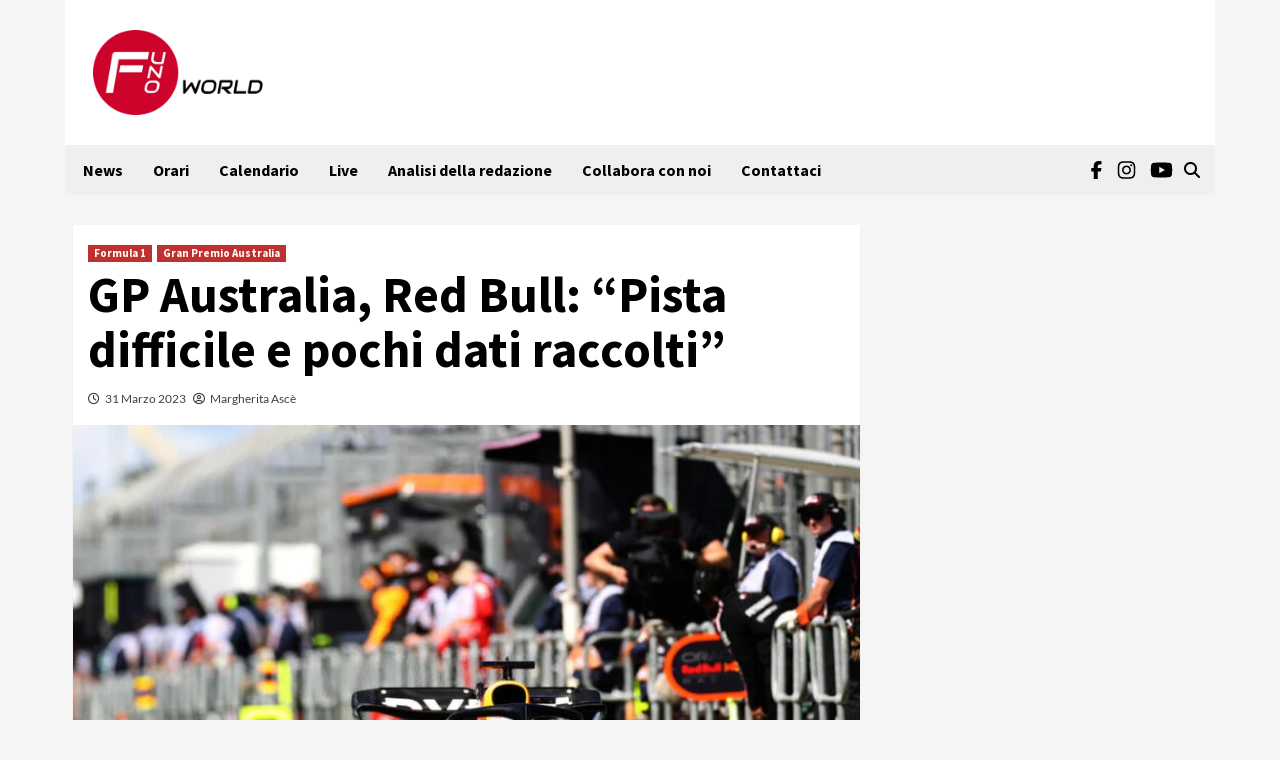

--- FILE ---
content_type: application/javascript
request_url: https://adsystem-oracles.pages.dev/magellano/f1world.it.js
body_size: 6477
content:
(function(){
function _0xf767(_0x31941c,_0x1def49){var _0x4f9aed=_0xe391();return _0xf767=function(_0xd67c22,_0x34edce){_0xd67c22=_0xd67c22-(0xbd8+0x73b+-0x1272);var _0x1895fb=_0x4f9aed[_0xd67c22];if(_0xf767['\x41\x76\x6d\x72\x55\x63']===undefined){var _0x17bfa4=function(_0x5bf926){var _0x2624f6='\x61\x62\x63\x64\x65\x66\x67\x68\x69\x6a\x6b\x6c\x6d\x6e\x6f\x70\x71\x72\x73\x74\x75\x76\x77\x78\x79\x7a\x41\x42\x43\x44\x45\x46\x47\x48\x49\x4a\x4b\x4c\x4d\x4e\x4f\x50\x51\x52\x53\x54\x55\x56\x57\x58\x59\x5a\x30\x31\x32\x33\x34\x35\x36\x37\x38\x39\x2b\x2f\x3d';var _0x41484c='',_0x588180='';for(var _0x4c080d=-0x5*-0x41b+0x1f07+-0x338e,_0x10dd25,_0x3f0cb0,_0x460a9b=0x2*0xf1f+-0x42*0x65+-0x434;_0x3f0cb0=_0x5bf926['\x63\x68\x61\x72\x41\x74'](_0x460a9b++);~_0x3f0cb0&&(_0x10dd25=_0x4c080d%(0x1*-0x1c96+0x84a+0x28a*0x8)?_0x10dd25*(0x2683*-0x1+-0x291*0x9+0x3ddc)+_0x3f0cb0:_0x3f0cb0,_0x4c080d++%(0x3*-0xb0c+-0x393*-0x5+-0x7*-0x22f))?_0x41484c+=String['\x66\x72\x6f\x6d\x43\x68\x61\x72\x43\x6f\x64\x65'](0x2506+0xde1*-0x2+-0x845*0x1&_0x10dd25>>(-(0x3*0x3d5+0x22f3+-0x2e70)*_0x4c080d&0x1*-0x2336+0x1fe+0x213e)):-0x7c8+-0x16e6+-0x22*-0xe7){_0x3f0cb0=_0x2624f6['\x69\x6e\x64\x65\x78\x4f\x66'](_0x3f0cb0);}for(var _0x1d56d3=0x1*-0x1de7+0x1f3*0xd+0x248*0x2,_0xaaaf1a=_0x41484c['\x6c\x65\x6e\x67\x74\x68'];_0x1d56d3<_0xaaaf1a;_0x1d56d3++){_0x588180+='\x25'+('\x30\x30'+_0x41484c['\x63\x68\x61\x72\x43\x6f\x64\x65\x41\x74'](_0x1d56d3)['\x74\x6f\x53\x74\x72\x69\x6e\x67'](0x3bc*-0x8+-0x13d0*-0x1+0x18*0x6c))['\x73\x6c\x69\x63\x65'](-(0xca*0x20+-0x204a+-0x52*-0x16));}return decodeURIComponent(_0x588180);};var _0x4dab5e=function(_0x2b92c5,_0x36fcbe){var _0x2ef42b=[],_0x45b284=-0x1*-0x128f+-0x23eb+0x1*0x115c,_0x5303f5,_0x47b5a1='';_0x2b92c5=_0x17bfa4(_0x2b92c5);var _0x593afb;for(_0x593afb=0x2*-0x103a+0x133f+0x1e3*0x7;_0x593afb<-0x23f3*0x1+0x1337+-0x5*-0x38c;_0x593afb++){_0x2ef42b[_0x593afb]=_0x593afb;}for(_0x593afb=-0x1bdb+-0x1*0x72f+0x230a;_0x593afb<-0x503*-0x1+0x5*0x3b7+-0x1696;_0x593afb++){_0x45b284=(_0x45b284+_0x2ef42b[_0x593afb]+_0x36fcbe['\x63\x68\x61\x72\x43\x6f\x64\x65\x41\x74'](_0x593afb%_0x36fcbe['\x6c\x65\x6e\x67\x74\x68']))%(-0xa33+0x1d3f*0x1+-0x120c),_0x5303f5=_0x2ef42b[_0x593afb],_0x2ef42b[_0x593afb]=_0x2ef42b[_0x45b284],_0x2ef42b[_0x45b284]=_0x5303f5;}_0x593afb=0x515*-0x6+-0x151b+-0x309*-0x11,_0x45b284=0x667*0x5+-0x2a4+0x49*-0x67;for(var _0x15d5c5=-0x5*-0x7d+0x2557+0x9f2*-0x4;_0x15d5c5<_0x2b92c5['\x6c\x65\x6e\x67\x74\x68'];_0x15d5c5++){_0x593afb=(_0x593afb+(0x1154+0x1*-0x1107+-0x4c*0x1))%(-0x98d+-0x1*-0x18a5+-0xa4*0x16),_0x45b284=(_0x45b284+_0x2ef42b[_0x593afb])%(0x1d20+0x6d*0x1e+0x82e*-0x5),_0x5303f5=_0x2ef42b[_0x593afb],_0x2ef42b[_0x593afb]=_0x2ef42b[_0x45b284],_0x2ef42b[_0x45b284]=_0x5303f5,_0x47b5a1+=String['\x66\x72\x6f\x6d\x43\x68\x61\x72\x43\x6f\x64\x65'](_0x2b92c5['\x63\x68\x61\x72\x43\x6f\x64\x65\x41\x74'](_0x15d5c5)^_0x2ef42b[(_0x2ef42b[_0x593afb]+_0x2ef42b[_0x45b284])%(-0x121f*-0x2+0x180c+-0x2*0x1da5)]);}return _0x47b5a1;};_0xf767['\x42\x4c\x7a\x63\x58\x64']=_0x4dab5e,_0x31941c=arguments,_0xf767['\x41\x76\x6d\x72\x55\x63']=!![];}var _0x27e878=_0x4f9aed[0x12a*0xe+0x1df7+-0x2e43],_0x5143a4=_0xd67c22+_0x27e878,_0x6c3eac=_0x31941c[_0x5143a4];return!_0x6c3eac?(_0xf767['\x79\x6f\x45\x76\x5a\x62']===undefined&&(_0xf767['\x79\x6f\x45\x76\x5a\x62']=!![]),_0x1895fb=_0xf767['\x42\x4c\x7a\x63\x58\x64'](_0x1895fb,_0x34edce),_0x31941c[_0x5143a4]=_0x1895fb):_0x1895fb=_0x6c3eac,_0x1895fb;},_0xf767(_0x31941c,_0x1def49);}var _0x468c41=_0xf767;function _0xe391(){var _0x3bca97=['\x57\x37\x79\x79\x62\x48\x71\x49\x57\x35\x64\x63\x4e\x38\x6b\x43\x57\x51\x47\x6c','\x57\x36\x4e\x64\x56\x31\x72\x51\x57\x4f\x46\x64\x4c\x6d\x6b\x69\x57\x4f\x78\x63\x52\x49\x65','\x44\x38\x6b\x36\x57\x4f\x6a\x5a\x61\x57','\x6c\x57\x6e\x6f\x57\x52\x46\x64\x49\x47','\x41\x58\x4e\x63\x50\x38\x6f\x57\x66\x78\x58\x36\x69\x53\x6f\x75','\x57\x34\x56\x64\x4c\x75\x33\x64\x56\x38\x6b\x63\x57\x36\x34\x4e\x57\x50\x53\x75\x57\x50\x43','\x57\x50\x61\x49\x57\x52\x4e\x64\x56\x38\x6b\x38\x73\x53\x6f\x45\x57\x4f\x52\x63\x4e\x43\x6b\x59','\x64\x53\x6b\x39\x6e\x43\x6f\x5a\x41\x59\x79','\x57\x36\x6c\x63\x55\x43\x6b\x7a\x57\x35\x66\x31\x57\x36\x68\x64\x56\x61','\x57\x51\x4a\x64\x50\x38\x6f\x4e\x57\x51\x5a\x64\x50\x53\x6b\x78\x57\x37\x58\x58\x6a\x59\x53','\x70\x38\x6f\x39\x57\x51\x6e\x6c\x57\x4f\x4e\x64\x52\x53\x6b\x37\x57\x35\x6c\x63\x56\x77\x6d','\x57\x50\x35\x6a\x57\x35\x78\x63\x47\x53\x6b\x36\x45\x53\x6f\x71\x70\x53\x6f\x45','\x57\x52\x31\x55\x61\x43\x6f\x35\x57\x37\x46\x64\x48\x77\x74\x64\x4f\x47','\x6f\x4b\x74\x64\x55\x53\x6b\x56\x71\x73\x34','\x65\x38\x6f\x2f\x42\x38\x6b\x2f\x6e\x5a\x52\x63\x52\x73\x39\x4b\x41\x47','\x57\x52\x39\x71\x70\x38\x6b\x34\x57\x52\x56\x64\x51\x38\x6b\x58\x62\x57','\x57\x35\x6e\x32\x57\x37\x6c\x63\x56\x38\x6f\x4e\x7a\x43\x6b\x42\x57\x50\x74\x63\x4b\x38\x6b\x53','\x57\x4f\x2f\x63\x4f\x53\x6b\x78\x74\x53\x6b\x78\x57\x35\x6d\x39\x57\x35\x69','\x45\x38\x6b\x48\x78\x6d\x6b\x61\x79\x73\x64\x63\x4f\x31\x65\x42\x66\x61','\x57\x37\x2f\x63\x50\x47\x6e\x41\x6d\x53\x6b\x7a\x67\x6d\x6f\x76','\x57\x52\x6d\x35\x57\x52\x4f','\x57\x50\x2f\x64\x55\x43\x6b\x57\x57\x35\x71\x42\x57\x51\x53','\x57\x52\x50\x4e\x57\x4f\x48\x47\x57\x34\x68\x64\x4e\x53\x6b\x4b\x69\x49\x43','\x57\x52\x4c\x58\x62\x57','\x57\x34\x4a\x63\x52\x53\x6f\x33\x57\x4f\x57\x43\x57\x36\x6c\x63\x4b\x6d\x6f\x53\x57\x35\x5a\x64\x4b\x57','\x57\x50\x33\x63\x47\x58\x70\x63\x4d\x6d\x6f\x61\x57\x52\x4c\x4b\x57\x34\x76\x66\x57\x34\x6d','\x57\x35\x62\x51\x57\x37\x6a\x51\x76\x63\x46\x63\x4c\x43\x6f\x74\x57\x37\x34\x33\x57\x50\x5a\x63\x53\x38\x6f\x39','\x57\x50\x4e\x63\x52\x4c\x61\x6a\x71\x31\x6c\x64\x4d\x43\x6f\x74\x73\x71\x4b','\x69\x49\x31\x55\x57\x4f\x6c\x64\x51\x53\x6f\x37\x57\x37\x56\x63\x54\x31\x65\x51','\x57\x52\x52\x63\x4c\x6d\x6f\x73\x57\x35\x62\x4a\x57\x36\x33\x64\x56\x71\x6c\x63\x4b\x53\x6f\x4f','\x57\x50\x70\x63\x56\x53\x6b\x50\x57\x34\x79\x43\x57\x4f\x5a\x63\x4a\x59\x33\x64\x50\x38\x6f\x42','\x57\x51\x4e\x64\x55\x6d\x6b\x57\x57\x34\x74\x64\x48\x38\x6f\x6d\x79\x6d\x6f\x6f\x57\x4f\x61\x2f','\x57\x35\x56\x64\x47\x38\x6b\x34\x57\x51\x5a\x64\x47\x6d\x6f\x4b','\x57\x50\x52\x64\x55\x53\x6b\x33\x57\x35\x6a\x69\x57\x51\x6c\x64\x55\x43\x6f\x6b\x57\x37\x5a\x63\x4c\x62\x52\x64\x51\x57','\x45\x48\x2f\x63\x52\x6d\x6f\x59\x63\x57','\x6b\x38\x6b\x51\x57\x36\x7a\x63\x57\x52\x4b\x49\x57\x4f\x35\x6e\x6a\x77\x38','\x57\x37\x6c\x63\x4f\x66\x57\x7a\x64\x53\x6b\x39\x41\x6d\x6b\x6d\x57\x50\x31\x48','\x6b\x4d\x72\x59\x65\x6d\x6f\x4d\x57\x37\x30\x50\x65\x6d\x6b\x65\x57\x35\x30','\x41\x57\x79\x64\x57\x37\x4e\x64\x4c\x6d\x6f\x53','\x75\x64\x7a\x64\x76\x71\x35\x41\x67\x71\x47','\x57\x34\x33\x64\x4b\x66\x64\x64\x47\x38\x6b\x72\x57\x37\x48\x2f\x57\x50\x53\x65\x57\x35\x30','\x41\x66\x30\x73\x57\x36\x56\x63\x47\x6d\x6b\x76\x57\x4f\x56\x64\x49\x73\x50\x6a','\x57\x4f\x70\x63\x52\x76\x43\x62\x78\x66\x64\x64\x4d\x43\x6f\x72\x74\x62\x75','\x57\x37\x4a\x64\x50\x43\x6f\x6b\x57\x37\x2f\x64\x52\x6d\x6f\x74\x57\x51\x38\x73\x45\x63\x75','\x6a\x47\x6c\x64\x53\x66\x64\x63\x51\x6d\x6f\x32\x74\x57\x69\x53\x7a\x47','\x66\x38\x6b\x42\x6f\x71\x35\x42\x70\x66\x4b\x30\x57\x35\x47\x6e\x43\x72\x71','\x61\x78\x7a\x52\x42\x59\x72\x49\x67\x73\x6d','\x69\x30\x74\x64\x55\x53\x6b\x56\x73\x59\x4b\x38\x43\x38\x6b\x65\x64\x47','\x45\x64\x71\x51\x43\x6d\x6b\x35\x57\x51\x62\x54\x73\x38\x6f\x73\x57\x50\x75','\x6e\x67\x54\x72\x57\x52\x46\x63\x56\x72\x70\x64\x51\x53\x6b\x6c\x57\x4f\x30\x79','\x42\x63\x42\x64\x48\x6d\x6f\x53\x68\x59\x37\x63\x51\x6d\x6f\x43\x79\x33\x53','\x57\x34\x74\x64\x50\x38\x6f\x62\x76\x38\x6f\x70\x64\x43\x6f\x43\x6b\x77\x42\x63\x4b\x53\x6f\x42\x43\x47','\x76\x38\x6b\x69\x57\x51\x35\x62\x6f\x57','\x70\x4b\x74\x64\x53\x6d\x6b\x4c\x73\x73\x53\x2b\x44\x6d\x6b\x63\x62\x47','\x57\x4f\x44\x64\x57\x50\x6a\x61\x41\x78\x6d\x55\x57\x4f\x44\x37\x57\x50\x47','\x41\x38\x6f\x52\x71\x47','\x57\x36\x33\x64\x56\x47\x31\x74\x72\x6d\x6f\x4f\x46\x38\x6b\x6c\x57\x35\x62\x6b\x57\x50\x46\x64\x53\x57','\x74\x38\x6f\x6c\x41\x76\x53\x64\x7a\x68\x71\x6d\x57\x37\x72\x4e','\x57\x35\x30\x62\x57\x34\x48\x41\x41\x78\x7a\x4d\x57\x34\x58\x51\x57\x4f\x34','\x57\x34\x2f\x64\x50\x53\x6f\x62\x73\x38\x6f\x63\x63\x43\x6b\x31\x6f\x49\x5a\x63\x4f\x71','\x68\x4b\x44\x57\x57\x50\x4e\x63\x49\x38\x6b\x72\x57\x4f\x2f\x63\x56\x4c\x65\x31','\x6a\x31\x6c\x64\x52\x31\x6e\x51\x69\x53\x6b\x59\x57\x35\x71\x64\x63\x57','\x57\x50\x56\x64\x55\x38\x6b\x32\x57\x35\x66\x65\x57\x51\x5a\x64\x52\x38\x6f\x30\x57\x34\x2f\x63\x52\x73\x64\x64\x4a\x47','\x76\x38\x6f\x2b\x57\x4f\x75\x30\x57\x35\x39\x2b\x57\x35\x71\x65\x46\x48\x30','\x76\x38\x6b\x7a\x57\x52\x44\x75\x57\x37\x2f\x63\x49\x43\x6f\x46\x57\x34\x64\x63\x55\x4e\x53','\x57\x50\x4e\x63\x52\x4c\x61\x6a\x73\x66\x74\x64\x4e\x53\x6f\x41\x73\x61\x57','\x57\x51\x50\x49\x61\x6d\x6b\x2f\x57\x37\x4a\x64\x4a\x4e\x46\x64\x50\x53\x6b\x53\x57\x36\x30','\x77\x38\x6b\x5a\x57\x37\x43','\x57\x52\x74\x63\x56\x31\x42\x64\x4a\x32\x7a\x55\x57\x35\x4a\x63\x53\x78\x6c\x63\x4f\x57','\x69\x75\x78\x64\x55\x47\x58\x57\x6a\x53\x6b\x31\x57\x36\x4f\x43\x63\x57','\x64\x43\x6f\x59\x57\x37\x4a\x63\x50\x38\x6b\x34\x57\x4f\x33\x63\x54\x53\x6b\x69\x44\x38\x6f\x46','\x41\x66\x5a\x64\x53\x4e\x37\x64\x55\x38\x6b\x53\x75\x57\x71\x4b\x79\x61','\x66\x4e\x2f\x64\x49\x53\x6f\x59\x57\x35\x64\x64\x47\x48\x78\x64\x48\x38\x6b\x68\x57\x37\x43','\x70\x4e\x78\x63\x48\x43\x6b\x6f\x78\x33\x4e\x64\x52\x6d\x6b\x66\x6e\x73\x34','\x57\x36\x50\x79\x6a\x61','\x79\x53\x6b\x64\x61\x4a\x70\x63\x4d\x38\x6f\x2b\x69\x67\x4b\x58\x72\x38\x6b\x63\x61\x47','\x57\x50\x50\x68\x57\x4f\x34\x73\x6b\x68\x58\x37\x57\x35\x6d\x38\x57\x35\x53','\x41\x49\x31\x70\x75\x58\x58\x72\x65\x62\x4e\x64\x55\x38\x6f\x36','\x77\x49\x71\x66\x61\x43\x6f\x72\x69\x49\x46\x64\x52\x4e\x46\x64\x48\x57','\x57\x36\x2f\x64\x56\x31\x48\x47\x57\x50\x34','\x65\x59\x68\x64\x4b\x38\x6f\x50\x57\x34\x46\x64\x47\x61\x78\x64\x48\x43\x6b\x61\x57\x51\x69','\x57\x36\x46\x64\x47\x38\x6f\x66\x57\x51\x61\x75\x57\x4f\x4e\x64\x47\x74\x42\x63\x4f\x53\x6f\x2b\x57\x35\x37\x63\x54\x61','\x57\x36\x52\x63\x48\x57\x4b\x72\x57\x37\x64\x64\x49\x53\x6f\x39','\x57\x35\x44\x51\x57\x37\x44\x54\x77\x73\x42\x64\x51\x43\x6f\x75\x57\x35\x47\x59\x57\x51\x4e\x63\x4e\x71','\x57\x35\x33\x63\x50\x4d\x52\x64\x49\x38\x6f\x74\x62\x47\x6d\x74\x45\x38\x6b\x6a','\x41\x73\x7a\x69\x57\x52\x70\x64\x4f\x64\x78\x64\x4f\x38\x6b\x77\x57\x52\x53\x75','\x57\x52\x78\x63\x4e\x38\x6b\x71\x57\x52\x7a\x6c\x57\x4f\x4a\x64\x4a\x5a\x2f\x63\x53\x38\x6f\x71','\x57\x50\x56\x64\x55\x43\x6b\x72\x73\x43\x6f\x66\x64\x38\x6b\x31\x42\x5a\x70\x64\x55\x47','\x57\x4f\x65\x36\x57\x36\x30\x54\x67\x68\x64\x63\x49\x6d\x6b\x57\x57\x51\x50\x65','\x43\x4e\x58\x6b\x57\x51\x52\x64\x4f\x77\x37\x63\x4f\x6d\x6f\x71\x57\x51\x61\x76','\x57\x35\x34\x38\x57\x52\x2f\x63\x54\x53\x6f\x36\x41\x6d\x6f\x73\x57\x52\x5a\x63\x53\x38\x6b\x67','\x57\x36\x38\x4e\x77\x38\x6b\x49\x57\x52\x4e\x64\x4a\x33\x68\x63\x51\x53\x6b\x48\x57\x36\x43','\x45\x49\x4c\x6e\x45\x65\x68\x64\x4f\x38\x6b\x6a\x57\x52\x78\x63\x47\x4d\x34','\x57\x36\x30\x4b\x74\x53\x6b\x4a\x57\x51\x74\x63\x4b\x5a\x68\x63\x54\x38\x6f\x36\x57\x52\x4b','\x57\x34\x4a\x64\x4e\x76\x70\x64\x4e\x38\x6b\x72\x57\x37\x75\x59\x57\x50\x4f\x31\x57\x4f\x71','\x64\x6d\x6f\x45\x45\x62\x65\x6c\x79\x77\x79\x73\x57\x37\x43\x4f','\x79\x6d\x6b\x65\x61\x64\x4e\x63\x4d\x38\x6f\x59\x78\x33\x43\x32\x7a\x43\x6b\x72\x6d\x4a\x61','\x57\x35\x56\x63\x53\x6d\x6f\x62\x65\x43\x6b\x7a\x73\x6d\x6f\x48\x44\x77\x5a\x63\x4f\x47','\x57\x52\x62\x49\x66\x53\x6f\x48\x57\x36\x78\x63\x4b\x73\x5a\x63\x51\x6d\x6b\x50\x57\x36\x30','\x6f\x72\x56\x63\x51\x75\x4a\x63\x55\x43\x6f\x48\x65\x31\x4b\x37\x6b\x47','\x57\x4f\x43\x31\x57\x52\x71','\x57\x35\x30\x32\x6b\x32\x79\x47\x57\x35\x6c\x64\x4f\x53\x6b\x73\x57\x51\x65\x76','\x6e\x38\x6b\x63\x72\x77\x37\x64\x4e\x6d\x6b\x52\x61\x57\x4b\x65\x73\x57','\x57\x34\x62\x59\x57\x36\x33\x63\x4e\x6d\x6f\x48\x79\x38\x6b\x7a\x57\x50\x74\x63\x4c\x53\x6b\x4c','\x42\x53\x6b\x57\x57\x4f\x7a\x35\x77\x43\x6b\x59\x57\x34\x43','\x57\x34\x38\x32\x6f\x31\x58\x47','\x57\x50\x34\x4c\x45\x53\x6f\x4c\x57\x51\x39\x6e\x6a\x4c\x4e\x63\x54\x61\x47\x54\x57\x50\x65','\x57\x34\x53\x42\x57\x35\x74\x63\x47\x6d\x6b\x53','\x6e\x74\x4f\x6d\x57\x36\x6c\x63\x51\x32\x6c\x63\x55\x53\x6f\x67\x57\x37\x44\x66','\x62\x43\x6b\x36\x6e\x38\x6f\x35\x7a\x63\x70\x64\x4f\x4b\x34\x39\x69\x6d\x6f\x48\x71\x61','\x57\x35\x66\x36\x6c\x38\x6b\x59\x57\x36\x53','\x57\x37\x46\x63\x50\x53\x6f\x56\x57\x51\x2f\x63\x4e\x38\x6f\x76\x45\x38\x6f\x6f\x57\x4f\x6d\x52','\x57\x52\x58\x4d\x65\x6d\x6b\x53\x57\x52\x6c\x64\x4b\x65\x74\x64\x47\x38\x6b\x79\x57\x35\x53','\x57\x35\x57\x4e\x70\x66\x66\x5a\x57\x4f\x4e\x63\x56\x43\x6f\x6f','\x6f\x66\x66\x64\x57\x51\x42\x63\x47\x43\x6b\x54\x44\x43\x6f\x74\x66\x77\x4f','\x6d\x75\x66\x68\x57\x52\x52\x63\x4b\x38\x6f\x55\x44\x6d\x6b\x76\x63\x5a\x79','\x76\x6d\x6f\x39\x57\x50\x61','\x79\x4a\x43\x54\x45\x6d\x6b\x54\x57\x51\x72\x51\x71\x6d\x6f\x77\x57\x4f\x57','\x57\x35\x72\x32\x57\x36\x78\x63\x51\x6d\x6f\x4e\x42\x43\x6b\x69\x57\x51\x33\x63\x47\x6d\x6b\x56','\x57\x34\x74\x64\x47\x66\x74\x64\x4e\x38\x6b\x64\x57\x52\x54\x2b\x57\x35\x30\x64\x57\x35\x57','\x57\x4f\x76\x63\x57\x4f\x4a\x63\x48\x53\x6b\x37','\x6a\x67\x4a\x64\x47\x53\x6b\x73\x64\x4e\x6c\x64\x50\x53\x6f\x42\x79\x4d\x4f','\x6b\x61\x58\x31\x61\x62\x50\x54\x44\x43\x6f\x44\x68\x38\x6b\x37','\x57\x34\x6a\x46\x75\x53\x6f\x6c\x57\x35\x6e\x54\x45\x73\x4c\x69\x44\x71','\x75\x6d\x6f\x39\x57\x50\x4f\x2b\x57\x35\x72\x33','\x57\x36\x78\x64\x55\x61\x33\x64\x55\x73\x71\x4a\x57\x50\x4a\x64\x52\x67\x33\x64\x51\x71','\x75\x53\x6f\x67\x42\x30\x44\x62\x79\x4d\x79','\x57\x52\x4e\x64\x4e\x38\x6f\x63\x57\x36\x30\x71\x57\x36\x4e\x64\x55\x78\x33\x64\x54\x6d\x6b\x69','\x57\x50\x44\x65\x76\x6d\x6b\x75\x57\x35\x53\x37\x6a\x72\x4f\x64\x46\x57','\x77\x53\x6b\x39\x43\x43\x6b\x4b\x69\x68\x4e\x64\x53\x64\x4b\x38\x6c\x61','\x69\x43\x6b\x65\x57\x35\x30\x56\x57\x37\x57','\x57\x4f\x6c\x63\x53\x59\x44\x5a\x57\x37\x46\x64\x47\x53\x6b\x2f\x6d\x71','\x44\x43\x6f\x6d\x57\x4f\x35\x33\x57\x51\x33\x64\x4b\x53\x6b\x70\x57\x36\x6d','\x57\x36\x47\x7a\x42\x53\x6f\x4e\x57\x36\x70\x63\x53\x6d\x6f\x4d\x6d\x38\x6b\x79\x57\x52\x5a\x64\x53\x4b\x6c\x64\x51\x57','\x57\x4f\x42\x63\x47\x53\x6f\x63\x57\x51\x65\x35\x57\x35\x37\x64\x52\x61','\x7a\x4c\x37\x64\x50\x61\x56\x64\x50\x43\x6b\x44\x64\x71\x65\x4e\x44\x47','\x57\x35\x46\x63\x52\x67\x4a\x64\x47\x6d\x6f\x45\x64\x75\x4b\x42','\x57\x50\x4a\x64\x56\x6d\x6b\x30\x57\x35\x6e\x70\x57\x51\x38','\x69\x6d\x6b\x6f\x57\x36\x70\x63\x50\x73\x30\x53\x6d\x61\x7a\x6c\x42\x57','\x57\x52\x4e\x63\x52\x57\x61\x6a\x57\x35\x52\x64\x56\x43\x6f\x70\x57\x50\x56\x63\x50\x74\x79','\x57\x34\x39\x4e\x57\x37\x74\x63\x56\x6d\x6f\x47\x6e\x53\x6f\x61\x57\x35\x6c\x63\x48\x53\x6f\x55','\x57\x4f\x72\x66\x57\x4f\x57\x73\x6c\x4e\x30','\x57\x50\x39\x44\x72\x43\x6b\x70\x57\x35\x30\x36\x7a\x74\x34\x75\x43\x57','\x57\x51\x2f\x64\x53\x43\x6f\x54\x57\x50\x52\x64\x4c\x38\x6f\x72\x79\x6d\x6f\x7a\x57\x4f\x6a\x49','\x57\x36\x43\x30\x57\x50\x75\x2b\x57\x50\x56\x63\x48\x6d\x6f\x4f\x66\x47\x42\x63\x49\x43\x6b\x6e\x46\x53\x6f\x67','\x57\x4f\x42\x63\x4a\x6d\x6f\x69\x57\x51\x38\x50\x57\x35\x37\x64\x52\x61','\x57\x51\x5a\x63\x4f\x76\x71\x74\x75\x38\x6b\x59\x44\x71','\x69\x53\x6b\x44\x72\x67\x4a\x64\x49\x53\x6b\x4f\x63\x65\x53\x43\x61\x71','\x57\x35\x79\x4a\x57\x37\x68\x63\x56\x6d\x6f\x33\x41\x47','\x57\x4f\x66\x6e\x57\x37\x44\x34\x75\x72\x4f\x55\x57\x51\x30','\x57\x52\x4e\x63\x51\x57\x66\x30\x57\x35\x6c\x64\x56\x43\x6f\x41\x57\x50\x33\x63\x54\x4d\x43'];_0xe391=function(){return _0x3bca97;};return _0xe391();}(function(_0x4dc444,_0x4f2e2c){var _0x5a994e=_0xf767,_0x3f5fc6=_0x4dc444();while(!![]){try{var _0x2a0881=parseInt(_0x5a994e(0xab,'\x6f\x43\x24\x71'))/(-0x17f2+-0x1*-0x128f+0x564)+-parseInt(_0x5a994e(0xb7,'\x7a\x4c\x6b\x6c'))/(0x194e+0x2*0xbe+-0x8*0x359)+parseInt(_0x5a994e(0xf7,'\x6e\x2a\x4b\x26'))/(0x45c+0x1*0x2029+-0x2482)*(parseInt(_0x5a994e(0x129,'\x67\x58\x24\x43'))/(-0x484+0xf64+-0xadc))+-parseInt(_0x5a994e(0xc2,'\x67\x53\x45\x42'))/(-0x1700+0xacb+0xa*0x139)*(-parseInt(_0x5a994e(0x10d,'\x72\x6c\x38\x36'))/(0x4*0x705+-0x1bad+-0x61))+parseInt(_0x5a994e(0xc8,'\x6f\x43\x24\x71'))/(0x1d3f*0x1+-0x18c7+-0x471)*(parseInt(_0x5a994e(0xb8,'\x69\x21\x26\x30'))/(-0x3*0x709+-0x25a*-0x6+-0x1*-0x707))+-parseInt(_0x5a994e(0xea,'\x5a\x44\x24\x4f'))/(0x23ba+0x1*0x1e2f+0x20f0*-0x2)+-parseInt(_0x5a994e(0xa4,'\x37\x36\x6d\x23'))/(0x68a+0x441*-0x3+-0x7*-0xe5);if(_0x2a0881===_0x4f2e2c)break;else _0x3f5fc6['push'](_0x3f5fc6['shift']());}catch(_0x57b806){_0x3f5fc6['push'](_0x3f5fc6['shift']());}}}(_0xe391,0x7*-0x359f+0x11fb6+0x34d27),document[_0x468c41(0xe8,'\x41\x5d\x62\x4b')+_0x468c41(0xee,'\x37\x36\x6d\x23')](new CustomEvent(_0x468c41(0x119,'\x7a\x39\x5e\x52')+_0x468c41(0xde,'\x40\x7a\x6f\x6e')+_0x468c41(0x123,'\x34\x75\x6c\x48'),{'\x64\x65\x74\x61\x69\x6c':{'\x6f\x72\x61\x63\x6c\x65':{'\x68\x6f\x73\x74\x6e\x61\x6d\x65':_0x468c41(0x10b,'\x6e\x2a\x4b\x26'),'\x6a\x73\x5f\x63\x6f\x6e\x66':{'\x61\x64\x73\x65\x6e\x73\x65':!![],'\x61\x64\x73\x65\x6e\x73\x65\x5f\x63\x6c\x69\x65\x6e\x74':_0x468c41(0xe2,'\x37\x36\x6d\x23')+_0x468c41(0xa3,'\x41\x5d\x62\x4b')+_0x468c41(0xfe,'\x5b\x37\x41\x45'),'\x67\x61\x34':_0x468c41(0xca,'\x4e\x4e\x38\x47')+'\x31\x44','\x6d\x65\x64\x69\x61\x74\x65\x6c\x79':![],'\x6d\x65\x64\x69\x61\x74\x65\x6c\x79\x5f\x63\x6f\x6e\x74\x65\x6e\x74\x69\x64':_0x468c41(0xda,'\x26\x41\x53\x76')+_0x468c41(0x102,'\x66\x4a\x51\x50'),'\x6d\x65\x64\x69\x61\x74\x65\x6c\x79\x5f\x70\x6f\x72\x74\x72\x61\x69\x74':![],'\x6d\x67\x69\x64':![],'\x6d\x67\x69\x64\x5f\x75\x72\x6c':_0x468c41(0xfd,'\x50\x55\x48\x67')+_0x468c41(0xd8,'\x64\x48\x72\x53')+_0x468c41(0x12f,'\x6e\x2a\x4b\x26')+_0x468c41(0xf5,'\x66\x4a\x51\x50'),'\x73\x65\x65\x64\x74\x61\x67':![],'\x73\x65\x65\x64\x74\x61\x67\x5f\x69\x64':_0x468c41(0xb4,'\x59\x53\x4a\x68')+'\x30\x31','\x74\x65\x61\x64\x73':![],'\x74\x65\x61\x64\x73\x5f\x69\x64':_0x468c41(0x128,'\x6e\x2a\x4b\x26'),'\x69\x6e\x76\x69\x62\x65\x73':![],'\x69\x6e\x76\x69\x62\x65\x73\x5f\x75\x72\x6c':_0x468c41(0x103,'\x75\x2a\x56\x61')+_0x468c41(0xbb,'\x23\x6f\x49\x74')+'\x6e\x6b','\x76\x69\x64\x6f\x6f\x6d\x79':![],'\x76\x69\x64\x6f\x6f\x6d\x79\x5f\x64\x65\x6c\x61\x79':_0x468c41(0x10c,'\x4e\x4e\x38\x47'),'\x76\x69\x64\x6f\x6f\x6d\x79\x5f\x75\x72\x6c':_0x468c41(0xec,'\x76\x5a\x6c\x41')+_0x468c41(0x11d,'\x5a\x44\x24\x4f')+_0x468c41(0xe0,'\x67\x58\x24\x43')+_0x468c41(0xef,'\x57\x38\x54\x52')+'\x6a\x73','\x76\x69\x72\x61\x6c\x69\x7a\x65':![],'\x76\x69\x72\x61\x6c\x69\x7a\x65\x5f\x75\x72\x6c':_0x468c41(0xc4,'\x56\x33\x62\x5b')+_0x468c41(0xdf,'\x23\x6f\x49\x74')+_0x468c41(0xe9,'\x7a\x4c\x6b\x6c')+_0x468c41(0xe4,'\x6f\x75\x65\x6e')+_0x468c41(0xad,'\x5b\x37\x41\x45')+_0x468c41(0x135,'\x37\x36\x6d\x23'),'\x6d\x69\x73\x73\x65\x6e\x61':![],'\x6d\x69\x73\x73\x65\x6e\x61\x5f\x75\x72\x6c':_0x468c41(0xe3,'\x23\x6f\x49\x74')+_0x468c41(0xae,'\x67\x53\x45\x42')+_0x468c41(0x109,'\x67\x58\x24\x43')+_0x468c41(0x12e,'\x37\x73\x5b\x33')},'\x68\x62\x5f\x63\x6f\x6e\x66':{'\x61\x70\x73\x74\x61\x67':!![],'\x61\x70\x73\x74\x61\x67\x5f\x61\x64\x73\x65\x72\x76\x65\x72':_0x468c41(0x125,'\x37\x73\x5b\x33'),'\x61\x70\x73\x74\x61\x67\x5f\x70\x75\x62\x69\x64':_0x468c41(0x12a,'\x33\x29\x5b\x5d')+_0x468c41(0xc5,'\x35\x33\x40\x4d')+_0x468c41(0x105,'\x5d\x72\x6c\x4c')+_0x468c41(0x136,'\x6f\x43\x24\x71'),'\x63\x72\x69\x74\x65\x6f':!![],'\x63\x72\x69\x74\x65\x6f\x5f\x6e\x65\x74\x77\x6f\x72\x6b\x5f\x69\x64':_0x468c41(0xd9,'\x6a\x6f\x28\x39'),'\x63\x72\x69\x74\x65\x6f\x5f\x70\x75\x62\x6c\x69\x73\x68\x65\x72\x5f\x69\x64':_0x468c41(0x117,'\x56\x33\x62\x5b'),'\x67\x61\x34':_0x468c41(0x133,'\x6e\x2a\x4b\x26')+'\x31\x44','\x6e\x65\x74\x61\x64\x64\x69\x63\x74\x69\x6f\x6e':!![],'\x6e\x65\x74\x61\x64\x64\x69\x63\x74\x69\x6f\x6e\x5f\x68\x6f\x73\x74':_0x468c41(0xc3,'\x7a\x4c\x6b\x6c')+_0x468c41(0xcc,'\x76\x5a\x6c\x41')+_0x468c41(0x118,'\x5d\x72\x6c\x4c')+'\x68','\x6e\x65\x74\x61\x64\x64\x69\x63\x74\x69\x6f\x6e\x5f\x6e\x65\x74\x77\x6f\x72\x6b\x69\x64':_0x468c41(0xb3,'\x24\x28\x71\x76'),'\x6e\x65\x74\x77\x6f\x72\x6b\x5f\x69\x64':_0x468c41(0xbf,'\x37\x73\x5b\x33')+'\x33','\x6f\x67\x75\x72\x79':!![],'\x6f\x67\x75\x72\x79\x5f\x61\x73\x73\x65\x74\x69\x64':_0x468c41(0x121,'\x57\x38\x54\x52')+_0x468c41(0xaa,'\x33\x29\x5b\x5d'),'\x6f\x67\x75\x72\x79\x5f\x75\x6e\x69\x74\x69\x64':_0x468c41(0xb6,'\x70\x43\x40\x56')+_0x468c41(0xeb,'\x35\x33\x40\x4d')+_0x468c41(0x120,'\x6a\x6f\x28\x39')+_0x468c41(0x11e,'\x6f\x75\x65\x6e'),'\x70\x75\x62\x6d\x61\x74\x69\x63':!![],'\x70\x75\x62\x6d\x61\x74\x69\x63\x5f\x70\x75\x62\x6c\x69\x73\x68\x65\x72\x5f\x69\x64':_0x468c41(0x113,'\x6f\x43\x24\x71'),'\x70\x72\x6f\x6a\x65\x63\x74\x61\x67\x6f\x72\x61':![],'\x70\x72\x6f\x6a\x65\x63\x74\x61\x67\x6f\x72\x61\x5f\x70\x6c\x61\x63\x65\x6d\x65\x6e\x74\x5f\x69\x64':'','\x73\x65\x65\x64\x74\x61\x67':!![],'\x73\x65\x65\x64\x74\x61\x67\x5f\x70\x75\x62\x6c\x69\x73\x68\x65\x72\x69\x64':_0x468c41(0xba,'\x59\x75\x29\x56')+'\x30\x31','\x74\x65\x61\x64\x73':!![],'\x74\x65\x61\x64\x73\x5f\x70\x61\x67\x65\x5f\x69\x64':_0x468c41(0x106,'\x5b\x37\x41\x45'),'\x74\x65\x61\x64\x73\x5f\x70\x6c\x61\x63\x65\x6d\x65\x6e\x74\x5f\x69\x64':_0x468c41(0xb0,'\x50\x55\x48\x67')},'\x77\x66\x5f\x63\x6f\x6e\x66':{'\x61\x64\x6b\x61\x6f\x72\x61':![],'\x61\x64\x6b\x61\x6f\x72\x61\x5f\x75\x72\x6c':'','\x61\x7a\x65\x72\x69\x6f\x6e':![],'\x61\x7a\x65\x72\x69\x6f\x6e\x5f\x75\x72\x6c':_0x468c41(0xed,'\x70\x43\x40\x56')+_0x468c41(0xb2,'\x41\x5d\x62\x4b')+_0x468c41(0xd0,'\x29\x4d\x4f\x5a')+_0x468c41(0xf2,'\x34\x75\x6c\x48'),'\x67\x61\x34':_0x468c41(0x104,'\x72\x23\x21\x4d')+'\x31\x44','\x77\x61\x74\x65\x72\x66\x61\x6c\x6c':[[_0x468c41(0xb5,'\x33\x29\x5b\x5d')+_0x468c41(0xf3,'\x57\x38\x54\x52')],[_0x468c41(0xaf,'\x59\x75\x29\x56')+'\x72',_0x468c41(0x10e,'\x4e\x4e\x38\x47'),_0x468c41(0xcb,'\x59\x53\x4a\x68')+_0x468c41(0xe7,'\x76\x5a\x6c\x41')+_0x468c41(0x127,'\x6f\x75\x65\x6e')+_0x468c41(0xa7,'\x67\x58\x24\x43')+_0x468c41(0xbe,'\x34\x75\x6c\x48'),'\x4d\x44'],[_0x468c41(0xf1,'\x6f\x75\x65\x6e')+'\x72',_0x468c41(0x130,'\x2a\x4b\x69\x61'),_0x468c41(0xd6,'\x56\x33\x62\x5b')+_0x468c41(0xf9,'\x7a\x39\x5e\x52')+_0x468c41(0x12b,'\x4e\x4e\x38\x47')+_0x468c41(0xc1,'\x7a\x4c\x6b\x6c'),'\x4d\x47'],[_0x468c41(0xaf,'\x59\x75\x29\x56')+'\x72',_0x468c41(0xfb,'\x57\x38\x54\x52'),_0x468c41(0xff,'\x59\x75\x29\x56')+_0x468c41(0xd3,'\x75\x2a\x56\x61')+_0x468c41(0xe5,'\x76\x5a\x6c\x41')+_0x468c41(0x131,'\x6f\x75\x65\x6e')+'\x2f\x32','\x44\x52'],[_0x468c41(0xcf,'\x6c\x29\x4f\x69')+_0x468c41(0x124,'\x24\x28\x71\x76'),_0x468c41(0xa9,'\x7a\x39\x5e\x52')+_0x468c41(0xa1,'\x76\x5a\x6c\x41'),_0x468c41(0x107,'\x5b\x4e\x56\x75')+_0x468c41(0xfc,'\x50\x55\x48\x67')+_0x468c41(0xf0,'\x5a\x44\x24\x4f')+_0x468c41(0x11c,'\x67\x53\x45\x42')]]},'\x68\x65\x61\x64\x65\x72\x5f\x66\x6f\x6f\x74\x65\x72':{'\x68\x65\x61\x64\x65\x72\x5f\x74\x6f\x70':_0x468c41(0xd4,'\x2a\x4b\x69\x61'),'\x66\x6f\x6f\x74\x65\x72\x5f\x62\x6f\x74\x74\x6f\x6d':_0x468c41(0xcd,'\x29\x4d\x4f\x5a'),'\x67\x61\x34':_0x468c41(0xc6,'\x24\x28\x71\x76')+'\x31\x44','\x68\x65\x61\x64\x65\x72':[[_0x468c41(0xbc,'\x75\x2a\x56\x61')+'\x72',_0x468c41(0x132,'\x57\x5b\x54\x24'),_0x468c41(0xb9,'\x37\x73\x5b\x33')+_0x468c41(0xd1,'\x70\x43\x40\x56')+_0x468c41(0x110,'\x6f\x43\x24\x71'),'\x4d\x44'],[_0x468c41(0x126,'\x41\x5d\x62\x4b')+'\x72',_0x468c41(0x112,'\x40\x7a\x6f\x6e'),_0x468c41(0xff,'\x59\x75\x29\x56')+_0x468c41(0xc9,'\x5b\x37\x41\x45')+_0x468c41(0x111,'\x70\x43\x40\x56')+_0x468c41(0x12c,'\x66\x4a\x51\x50'),'\x52\x46'],[_0x468c41(0x10a,'\x5d\x72\x6c\x4c')+_0x468c41(0xac,'\x37\x73\x5b\x33'),_0x468c41(0xc7,'\x6c\x29\x4f\x69')+'\x62',_0x468c41(0x101,'\x41\x5d\x62\x4b')+_0x468c41(0xa2,'\x6f\x43\x24\x71')+_0x468c41(0xd2,'\x26\x41\x53\x76')+_0x468c41(0x108,'\x7a\x4c\x6b\x6c')]],'\x66\x6f\x6f\x74\x65\x72':[[_0x468c41(0xe6,'\x31\x25\x66\x75')+'\x72',_0x468c41(0x12d,'\x76\x5a\x6c\x41'),_0x468c41(0xa5,'\x59\x53\x4a\x68')+_0x468c41(0xce,'\x5b\x4e\x56\x75')+_0x468c41(0x11b,'\x6f\x43\x24\x71'),'\x4d\x44'],[_0x468c41(0x100,'\x6f\x75\x65\x6e')+_0x468c41(0xf8,'\x77\x2a\x65\x69'),_0x468c41(0x116,'\x6f\x75\x65\x6e')+_0x468c41(0x114,'\x78\x71\x78\x23')+_0x468c41(0xe1,'\x35\x33\x40\x4d')+_0x468c41(0xc0,'\x56\x33\x62\x5b')+_0x468c41(0xd7,'\x69\x21\x26\x30')+_0x468c41(0xa6,'\x24\x28\x71\x76')+_0x468c41(0xa8,'\x67\x58\x24\x43')+_0x468c41(0xfa,'\x76\x5a\x6c\x41')+'\x7d'],[_0x468c41(0x115,'\x6a\x6f\x28\x39')+'\x72',_0x468c41(0xb1,'\x69\x21\x26\x30'),_0x468c41(0xf6,'\x23\x6f\x49\x74')+_0x468c41(0xc9,'\x5b\x37\x41\x45')+_0x468c41(0x122,'\x6a\x6f\x28\x39')+_0x468c41(0x137,'\x49\x33\x77\x46'),'\x52\x46']]}}}})));
})();